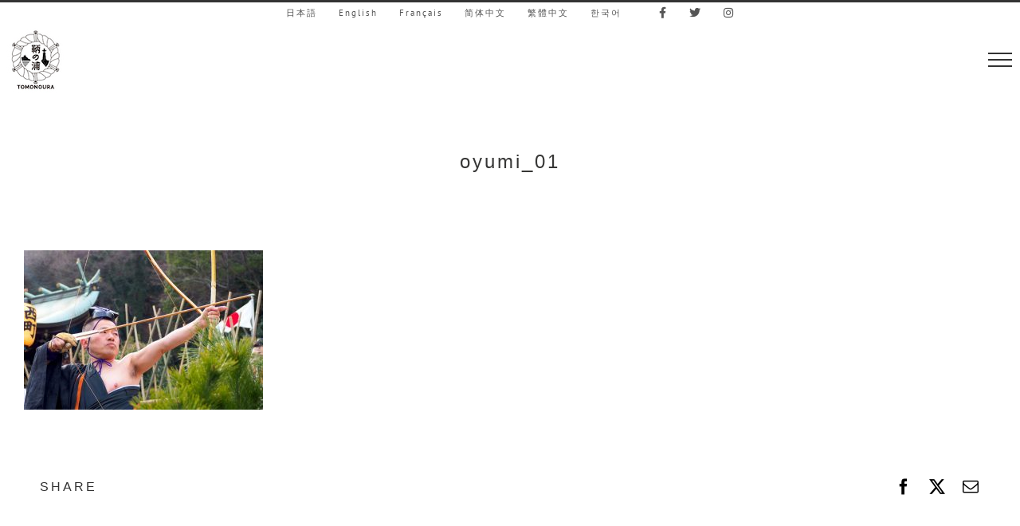

--- FILE ---
content_type: text/html; charset=UTF-8
request_url: https://visittomonoura.com/oyumi_01/
body_size: 18734
content:
<!DOCTYPE html>
<html class="avada-html-layout-wide avada-html-header-position-top" dir="ltr" lang="ja" prefix="og: https://ogp.me/ns#" prefix="og: http://ogp.me/ns# fb: http://ogp.me/ns/fb#">
<head>
	<meta http-equiv="X-UA-Compatible" content="IE=edge" />
	<meta http-equiv="Content-Type" content="text/html; charset=utf-8"/>
	<meta name="viewport" content="width=device-width, initial-scale=1" />
	<title>oyumi_01 | VISIT鞆の浦</title>
<link rel="alternate" hreflang="ja" href="https://visittomonoura.com/oyumi_01/" />
<link rel="alternate" hreflang="en" href="https://visittomonoura.com/oyumi_01-2/?lang=en" />
<link rel="alternate" hreflang="fr" href="https://visittomonoura.com/oyumi_01-2/?lang=fr" />
<link rel="alternate" hreflang="zh-hans" href="https://visittomonoura.com/oyumi_01-3/?lang=zh-hans" />
<link rel="alternate" hreflang="zh-hant" href="https://visittomonoura.com/oyumi_01-3/?lang=zh-hant" />
<link rel="alternate" hreflang="ko" href="https://visittomonoura.com/oyumi_01-3/?lang=ko" />
<link rel="alternate" hreflang="x-default" href="https://visittomonoura.com/oyumi_01/" />

		<!-- All in One SEO 4.6.0 - aioseo.com -->
		<meta name="robots" content="max-image-preview:large" />
		<link rel="canonical" href="https://visittomonoura.com/oyumi_01/" />
		<meta name="generator" content="All in One SEO (AIOSEO) 4.6.0" />
		<meta property="og:locale" content="ja_JP" />
		<meta property="og:site_name" content="VISIT鞆の浦" />
		<meta property="og:type" content="article" />
		<meta property="og:title" content="oyumi_01 | VISIT鞆の浦" />
		<meta property="og:url" content="https://visittomonoura.com/oyumi_01/" />
		<meta property="og:image" content="https://visittomonoura.com/wp-content/uploads/2020/01/7_iouji3.jpg" />
		<meta property="og:image:secure_url" content="https://visittomonoura.com/wp-content/uploads/2020/01/7_iouji3.jpg" />
		<meta property="og:image:width" content="1200" />
		<meta property="og:image:height" content="800" />
		<meta property="article:published_time" content="2021-02-17T04:18:48+00:00" />
		<meta property="article:modified_time" content="2021-02-17T04:18:48+00:00" />
		<meta name="twitter:card" content="summary" />
		<meta name="twitter:title" content="oyumi_01 | VISIT鞆の浦" />
		<meta name="twitter:image" content="https://visittomonoura.com/wp-content/uploads/2020/01/7_iouji3.jpg" />
		<meta name="google" content="nositelinkssearchbox" />
		<script type="application/ld+json" class="aioseo-schema">
			{"@context":"https:\/\/schema.org","@graph":[{"@type":"BreadcrumbList","@id":"https:\/\/visittomonoura.com\/oyumi_01\/#breadcrumblist","itemListElement":[{"@type":"ListItem","@id":"https:\/\/visittomonoura.com\/#listItem","position":1,"name":"\u5bb6","item":"https:\/\/visittomonoura.com\/","nextItem":"https:\/\/visittomonoura.com\/oyumi_01\/#listItem"},{"@type":"ListItem","@id":"https:\/\/visittomonoura.com\/oyumi_01\/#listItem","position":2,"name":"oyumi_01","previousItem":"https:\/\/visittomonoura.com\/#listItem"}]},{"@type":"ItemPage","@id":"https:\/\/visittomonoura.com\/oyumi_01\/#itempage","url":"https:\/\/visittomonoura.com\/oyumi_01\/","name":"oyumi_01 | VISIT\u9786\u306e\u6d66","inLanguage":"ja","isPartOf":{"@id":"https:\/\/visittomonoura.com\/#website"},"breadcrumb":{"@id":"https:\/\/visittomonoura.com\/oyumi_01\/#breadcrumblist"},"author":{"@id":"https:\/\/visittomonoura.com\/author\/a-tsukamoto\/#author"},"creator":{"@id":"https:\/\/visittomonoura.com\/author\/a-tsukamoto\/#author"},"datePublished":"2021-02-17T13:18:48+09:00","dateModified":"2021-02-17T13:18:48+09:00"},{"@type":"Organization","@id":"https:\/\/visittomonoura.com\/#organization","name":"VISIT\u9786\u306e\u6d66","url":"https:\/\/visittomonoura.com\/"},{"@type":"Person","@id":"https:\/\/visittomonoura.com\/author\/a-tsukamoto\/#author","url":"https:\/\/visittomonoura.com\/author\/a-tsukamoto\/","name":"VISIT\u9786\u306e\u6d66"},{"@type":"WebSite","@id":"https:\/\/visittomonoura.com\/#website","url":"https:\/\/visittomonoura.com\/","name":"VISIT\u9786\u306e\u6d66","inLanguage":"ja","publisher":{"@id":"https:\/\/visittomonoura.com\/#organization"}}]}
		</script>
		<!-- All in One SEO -->

<link rel='dns-prefetch' href='//www.googletagmanager.com' />
<link rel='dns-prefetch' href='//stats.wp.com' />
<link rel='dns-prefetch' href='//use.fontawesome.com' />
<link rel='dns-prefetch' href='//c0.wp.com' />
<link rel="alternate" type="application/rss+xml" title="VISIT鞆の浦 &raquo; フィード" href="https://visittomonoura.com/feed/" />
<link rel="alternate" type="application/rss+xml" title="VISIT鞆の浦 &raquo; コメントフィード" href="https://visittomonoura.com/comments/feed/" />
		
		
		
								
		<meta property="og:locale" content="ja_JP"/>
		<meta property="og:type" content="article"/>
		<meta property="og:site_name" content="VISIT鞆の浦"/>
		<meta property="og:title" content="oyumi_01 | VISIT鞆の浦"/>
				<meta property="og:url" content="https://visittomonoura.com/oyumi_01/"/>
																				<meta property="og:image" content="https://visittomonoura.com/wp-content/uploads/2020/01/visittomonoura-logo.jpg"/>
		<meta property="og:image:width" content="180"/>
		<meta property="og:image:height" content="164"/>
		<meta property="og:image:type" content="image/jpeg"/>
				<script type="text/javascript">
/* <![CDATA[ */
window._wpemojiSettings = {"baseUrl":"https:\/\/s.w.org\/images\/core\/emoji\/15.0.3\/72x72\/","ext":".png","svgUrl":"https:\/\/s.w.org\/images\/core\/emoji\/15.0.3\/svg\/","svgExt":".svg","source":{"concatemoji":"https:\/\/visittomonoura.com\/wp-includes\/js\/wp-emoji-release.min.js?ver=c9dfd8e27da572a3ba1eab37fbd91ae2"}};
/*! This file is auto-generated */
!function(i,n){var o,s,e;function c(e){try{var t={supportTests:e,timestamp:(new Date).valueOf()};sessionStorage.setItem(o,JSON.stringify(t))}catch(e){}}function p(e,t,n){e.clearRect(0,0,e.canvas.width,e.canvas.height),e.fillText(t,0,0);var t=new Uint32Array(e.getImageData(0,0,e.canvas.width,e.canvas.height).data),r=(e.clearRect(0,0,e.canvas.width,e.canvas.height),e.fillText(n,0,0),new Uint32Array(e.getImageData(0,0,e.canvas.width,e.canvas.height).data));return t.every(function(e,t){return e===r[t]})}function u(e,t,n){switch(t){case"flag":return n(e,"\ud83c\udff3\ufe0f\u200d\u26a7\ufe0f","\ud83c\udff3\ufe0f\u200b\u26a7\ufe0f")?!1:!n(e,"\ud83c\uddfa\ud83c\uddf3","\ud83c\uddfa\u200b\ud83c\uddf3")&&!n(e,"\ud83c\udff4\udb40\udc67\udb40\udc62\udb40\udc65\udb40\udc6e\udb40\udc67\udb40\udc7f","\ud83c\udff4\u200b\udb40\udc67\u200b\udb40\udc62\u200b\udb40\udc65\u200b\udb40\udc6e\u200b\udb40\udc67\u200b\udb40\udc7f");case"emoji":return!n(e,"\ud83d\udc26\u200d\u2b1b","\ud83d\udc26\u200b\u2b1b")}return!1}function f(e,t,n){var r="undefined"!=typeof WorkerGlobalScope&&self instanceof WorkerGlobalScope?new OffscreenCanvas(300,150):i.createElement("canvas"),a=r.getContext("2d",{willReadFrequently:!0}),o=(a.textBaseline="top",a.font="600 32px Arial",{});return e.forEach(function(e){o[e]=t(a,e,n)}),o}function t(e){var t=i.createElement("script");t.src=e,t.defer=!0,i.head.appendChild(t)}"undefined"!=typeof Promise&&(o="wpEmojiSettingsSupports",s=["flag","emoji"],n.supports={everything:!0,everythingExceptFlag:!0},e=new Promise(function(e){i.addEventListener("DOMContentLoaded",e,{once:!0})}),new Promise(function(t){var n=function(){try{var e=JSON.parse(sessionStorage.getItem(o));if("object"==typeof e&&"number"==typeof e.timestamp&&(new Date).valueOf()<e.timestamp+604800&&"object"==typeof e.supportTests)return e.supportTests}catch(e){}return null}();if(!n){if("undefined"!=typeof Worker&&"undefined"!=typeof OffscreenCanvas&&"undefined"!=typeof URL&&URL.createObjectURL&&"undefined"!=typeof Blob)try{var e="postMessage("+f.toString()+"("+[JSON.stringify(s),u.toString(),p.toString()].join(",")+"));",r=new Blob([e],{type:"text/javascript"}),a=new Worker(URL.createObjectURL(r),{name:"wpTestEmojiSupports"});return void(a.onmessage=function(e){c(n=e.data),a.terminate(),t(n)})}catch(e){}c(n=f(s,u,p))}t(n)}).then(function(e){for(var t in e)n.supports[t]=e[t],n.supports.everything=n.supports.everything&&n.supports[t],"flag"!==t&&(n.supports.everythingExceptFlag=n.supports.everythingExceptFlag&&n.supports[t]);n.supports.everythingExceptFlag=n.supports.everythingExceptFlag&&!n.supports.flag,n.DOMReady=!1,n.readyCallback=function(){n.DOMReady=!0}}).then(function(){return e}).then(function(){var e;n.supports.everything||(n.readyCallback(),(e=n.source||{}).concatemoji?t(e.concatemoji):e.wpemoji&&e.twemoji&&(t(e.twemoji),t(e.wpemoji)))}))}((window,document),window._wpemojiSettings);
/* ]]> */
</script>
<style id='wp-emoji-styles-inline-css' type='text/css'>

	img.wp-smiley, img.emoji {
		display: inline !important;
		border: none !important;
		box-shadow: none !important;
		height: 1em !important;
		width: 1em !important;
		margin: 0 0.07em !important;
		vertical-align: -0.1em !important;
		background: none !important;
		padding: 0 !important;
	}
</style>
<link rel='stylesheet' id='mediaelement-css' href='https://c0.wp.com/c/6.5.7/wp-includes/js/mediaelement/mediaelementplayer-legacy.min.css' type='text/css' media='all' />
<link rel='stylesheet' id='wp-mediaelement-css' href='https://c0.wp.com/c/6.5.7/wp-includes/js/mediaelement/wp-mediaelement.min.css' type='text/css' media='all' />
<style id='jetpack-sharing-buttons-style-inline-css' type='text/css'>
.jetpack-sharing-buttons__services-list{display:flex;flex-direction:row;flex-wrap:wrap;gap:0;list-style-type:none;margin:5px;padding:0}.jetpack-sharing-buttons__services-list.has-small-icon-size{font-size:12px}.jetpack-sharing-buttons__services-list.has-normal-icon-size{font-size:16px}.jetpack-sharing-buttons__services-list.has-large-icon-size{font-size:24px}.jetpack-sharing-buttons__services-list.has-huge-icon-size{font-size:36px}@media print{.jetpack-sharing-buttons__services-list{display:none!important}}.editor-styles-wrapper .wp-block-jetpack-sharing-buttons{gap:0;padding-inline-start:0}ul.jetpack-sharing-buttons__services-list.has-background{padding:1.25em 2.375em}
</style>
<link rel='stylesheet' id='wpml-blocks-css' href='https://visittomonoura.com/wp-content/plugins/sitepress-multilingual-cms/dist/css/blocks/styles.css?ver=4.6.3' type='text/css' media='all' />
<link rel='stylesheet' id='essential-grid-plugin-settings-css' href='https://visittomonoura.com/wp-content/plugins/essential-grid/public/assets/css/settings.css?ver=3.0.9' type='text/css' media='all' />
<link rel='stylesheet' id='tp-fontello-css' href='https://visittomonoura.com/wp-content/plugins/essential-grid/public/assets/font/fontello/css/fontello.css?ver=3.0.9' type='text/css' media='all' />
<link rel='stylesheet' id='wpml-legacy-horizontal-list-0-css' href='//visittomonoura.com/wp-content/plugins/sitepress-multilingual-cms/templates/language-switchers/legacy-list-horizontal/style.min.css?ver=1' type='text/css' media='all' />
<style id='wpml-legacy-horizontal-list-0-inline-css' type='text/css'>
.wpml-ls-statics-footer a {color:#444444;}.wpml-ls-statics-footer a:hover,.wpml-ls-statics-footer a:focus {color:#000000;}.wpml-ls-statics-footer .wpml-ls-current-language>a {color:#444444;}.wpml-ls-statics-footer .wpml-ls-current-language:hover>a, .wpml-ls-statics-footer .wpml-ls-current-language>a:focus {color:#000000;}
</style>
<link rel='stylesheet' id='wpml-menu-item-0-css' href='//visittomonoura.com/wp-content/plugins/sitepress-multilingual-cms/templates/language-switchers/menu-item/style.min.css?ver=1' type='text/css' media='all' />
<link rel='stylesheet' id='recent-posts-widget-with-thumbnails-public-style-css' href='https://visittomonoura.com/wp-content/plugins/recent-posts-widget-with-thumbnails/public.css?ver=7.1.1' type='text/css' media='all' />
<link rel='stylesheet' id='tablepress-default-css' href='https://visittomonoura.com/wp-content/plugins/tablepress/css/build/default.css?ver=2.3' type='text/css' media='all' />
<link rel='stylesheet' id='font-awesome-official-css' href='https://use.fontawesome.com/releases/v6.4.0/css/all.css' type='text/css' media='all' integrity="sha384-iw3OoTErCYJJB9mCa8LNS2hbsQ7M3C0EpIsO/H5+EGAkPGc6rk+V8i04oW/K5xq0" crossorigin="anonymous" />
<link rel='stylesheet' id='fusion-dynamic-css-css' href='https://visittomonoura.com/wp-content/uploads/fusion-styles/8d70b71dcf652d0640d887f98557f07d.min.css?ver=3.11.7' type='text/css' media='all' />
<link rel='stylesheet' id='font-awesome-official-v4shim-css' href='https://use.fontawesome.com/releases/v6.4.0/css/v4-shims.css' type='text/css' media='all' integrity="sha384-TjXU13dTMPo+5ZlOUI1IGXvpmajjoetPqbUJqTx+uZ1bGwylKHNEItuVe/mg/H6l" crossorigin="anonymous" />
<script type="text/javascript" src="https://c0.wp.com/c/6.5.7/wp-includes/js/jquery/jquery.min.js" id="jquery-core-js"></script>
<script type="text/javascript" src="https://c0.wp.com/c/6.5.7/wp-includes/js/jquery/jquery-migrate.min.js" id="jquery-migrate-js"></script>
<script type="text/javascript" src="//visittomonoura.com/wp-content/plugins/revslider/sr6/assets/js/rbtools.min.js?ver=6.7.1" async id="tp-tools-js"></script>
<script type="text/javascript" src="//visittomonoura.com/wp-content/plugins/revslider/sr6/assets/js/rs6.min.js?ver=6.7.1" async id="revmin-js"></script>

<!-- Site Kit によって追加された Google タグ（gtag.js）スニペット -->
<!-- Google アナリティクス スニペット (Site Kit が追加) -->
<script type="text/javascript" src="https://www.googletagmanager.com/gtag/js?id=GT-T56G3Q4" id="google_gtagjs-js" async></script>
<script type="text/javascript" id="google_gtagjs-js-after">
/* <![CDATA[ */
window.dataLayer = window.dataLayer || [];function gtag(){dataLayer.push(arguments);}
gtag("set","linker",{"domains":["visittomonoura.com"]});
gtag("js", new Date());
gtag("set", "developer_id.dZTNiMT", true);
gtag("config", "GT-T56G3Q4");
/* ]]> */
</script>
<link rel="https://api.w.org/" href="https://visittomonoura.com/wp-json/" /><link rel="alternate" type="application/json" href="https://visittomonoura.com/wp-json/wp/v2/media/6892" /><link rel="EditURI" type="application/rsd+xml" title="RSD" href="https://visittomonoura.com/xmlrpc.php?rsd" />
<link rel="alternate" type="application/json+oembed" href="https://visittomonoura.com/wp-json/oembed/1.0/embed?url=https%3A%2F%2Fvisittomonoura.com%2Foyumi_01%2F" />
<link rel="alternate" type="text/xml+oembed" href="https://visittomonoura.com/wp-json/oembed/1.0/embed?url=https%3A%2F%2Fvisittomonoura.com%2Foyumi_01%2F&#038;format=xml" />
<meta name="generator" content="WPML ver:4.6.3 stt:59,61,1,4,28,29;" />
<meta name="generator" content="Site Kit by Google 1.170.0" />	<style>img#wpstats{display:none}</style>
		<style type="text/css" id="css-fb-visibility">@media screen and (max-width: 640px){.fusion-no-small-visibility{display:none !important;}body .sm-text-align-center{text-align:center !important;}body .sm-text-align-left{text-align:left !important;}body .sm-text-align-right{text-align:right !important;}body .sm-flex-align-center{justify-content:center !important;}body .sm-flex-align-flex-start{justify-content:flex-start !important;}body .sm-flex-align-flex-end{justify-content:flex-end !important;}body .sm-mx-auto{margin-left:auto !important;margin-right:auto !important;}body .sm-ml-auto{margin-left:auto !important;}body .sm-mr-auto{margin-right:auto !important;}body .fusion-absolute-position-small{position:absolute;top:auto;width:100%;}.awb-sticky.awb-sticky-small{ position: sticky; top: var(--awb-sticky-offset,0); }}@media screen and (min-width: 641px) and (max-width: 1024px){.fusion-no-medium-visibility{display:none !important;}body .md-text-align-center{text-align:center !important;}body .md-text-align-left{text-align:left !important;}body .md-text-align-right{text-align:right !important;}body .md-flex-align-center{justify-content:center !important;}body .md-flex-align-flex-start{justify-content:flex-start !important;}body .md-flex-align-flex-end{justify-content:flex-end !important;}body .md-mx-auto{margin-left:auto !important;margin-right:auto !important;}body .md-ml-auto{margin-left:auto !important;}body .md-mr-auto{margin-right:auto !important;}body .fusion-absolute-position-medium{position:absolute;top:auto;width:100%;}.awb-sticky.awb-sticky-medium{ position: sticky; top: var(--awb-sticky-offset,0); }}@media screen and (min-width: 1025px){.fusion-no-large-visibility{display:none !important;}body .lg-text-align-center{text-align:center !important;}body .lg-text-align-left{text-align:left !important;}body .lg-text-align-right{text-align:right !important;}body .lg-flex-align-center{justify-content:center !important;}body .lg-flex-align-flex-start{justify-content:flex-start !important;}body .lg-flex-align-flex-end{justify-content:flex-end !important;}body .lg-mx-auto{margin-left:auto !important;margin-right:auto !important;}body .lg-ml-auto{margin-left:auto !important;}body .lg-mr-auto{margin-right:auto !important;}body .fusion-absolute-position-large{position:absolute;top:auto;width:100%;}.awb-sticky.awb-sticky-large{ position: sticky; top: var(--awb-sticky-offset,0); }}</style><meta name="generator" content="Powered by Slider Revolution 6.7.1 - responsive, Mobile-Friendly Slider Plugin for WordPress with comfortable drag and drop interface." />
<link rel="icon" href="https://visittomonoura.com/wp-content/uploads/2020/01/cropped-visittomonoura-favicon-32x32.png" sizes="32x32" />
<link rel="icon" href="https://visittomonoura.com/wp-content/uploads/2020/01/cropped-visittomonoura-favicon-192x192.png" sizes="192x192" />
<link rel="apple-touch-icon" href="https://visittomonoura.com/wp-content/uploads/2020/01/cropped-visittomonoura-favicon-180x180.png" />
<meta name="msapplication-TileImage" content="https://visittomonoura.com/wp-content/uploads/2020/01/cropped-visittomonoura-favicon-270x270.png" />
<script>function setREVStartSize(e){
			//window.requestAnimationFrame(function() {
				window.RSIW = window.RSIW===undefined ? window.innerWidth : window.RSIW;
				window.RSIH = window.RSIH===undefined ? window.innerHeight : window.RSIH;
				try {
					var pw = document.getElementById(e.c).parentNode.offsetWidth,
						newh;
					pw = pw===0 || isNaN(pw) || (e.l=="fullwidth" || e.layout=="fullwidth") ? window.RSIW : pw;
					e.tabw = e.tabw===undefined ? 0 : parseInt(e.tabw);
					e.thumbw = e.thumbw===undefined ? 0 : parseInt(e.thumbw);
					e.tabh = e.tabh===undefined ? 0 : parseInt(e.tabh);
					e.thumbh = e.thumbh===undefined ? 0 : parseInt(e.thumbh);
					e.tabhide = e.tabhide===undefined ? 0 : parseInt(e.tabhide);
					e.thumbhide = e.thumbhide===undefined ? 0 : parseInt(e.thumbhide);
					e.mh = e.mh===undefined || e.mh=="" || e.mh==="auto" ? 0 : parseInt(e.mh,0);
					if(e.layout==="fullscreen" || e.l==="fullscreen")
						newh = Math.max(e.mh,window.RSIH);
					else{
						e.gw = Array.isArray(e.gw) ? e.gw : [e.gw];
						for (var i in e.rl) if (e.gw[i]===undefined || e.gw[i]===0) e.gw[i] = e.gw[i-1];
						e.gh = e.el===undefined || e.el==="" || (Array.isArray(e.el) && e.el.length==0)? e.gh : e.el;
						e.gh = Array.isArray(e.gh) ? e.gh : [e.gh];
						for (var i in e.rl) if (e.gh[i]===undefined || e.gh[i]===0) e.gh[i] = e.gh[i-1];
											
						var nl = new Array(e.rl.length),
							ix = 0,
							sl;
						e.tabw = e.tabhide>=pw ? 0 : e.tabw;
						e.thumbw = e.thumbhide>=pw ? 0 : e.thumbw;
						e.tabh = e.tabhide>=pw ? 0 : e.tabh;
						e.thumbh = e.thumbhide>=pw ? 0 : e.thumbh;
						for (var i in e.rl) nl[i] = e.rl[i]<window.RSIW ? 0 : e.rl[i];
						sl = nl[0];
						for (var i in nl) if (sl>nl[i] && nl[i]>0) { sl = nl[i]; ix=i;}
						var m = pw>(e.gw[ix]+e.tabw+e.thumbw) ? 1 : (pw-(e.tabw+e.thumbw)) / (e.gw[ix]);
						newh =  (e.gh[ix] * m) + (e.tabh + e.thumbh);
					}
					var el = document.getElementById(e.c);
					if (el!==null && el) el.style.height = newh+"px";
					el = document.getElementById(e.c+"_wrapper");
					if (el!==null && el) {
						el.style.height = newh+"px";
						el.style.display = "block";
					}
				} catch(e){
					console.log("Failure at Presize of Slider:" + e)
				}
			//});
		  };</script>
		<style type="text/css" id="wp-custom-css">
			/*ーーーーーーーーーー*/
/*　　全体　　*/

.fusion-header{
	padding:0px;
}

.fusion-header{
	background-color:rgba(0,0,0,0) !important;
}

.fusion-is-sticky .fusion-header .fusion-row{
	background-color:#fff;
}

.fusion-main-menu{
	padding-right:60px;
}
.tomo-h2 .namisen{
background:url(/wp-content/uploads/2020/01/yuttari-namisen_03.png) bottom repeat-x !important; 
  background-size: 64px !important;
	padding:15px;
}

.font-size-m{
	font-size:14px;
	line-height:1.7em;
}


.under-line{
	text-decoration: underline;
}

.tomo-btn{
	padding-left:8% !important;
	padding-right:8% !important;
	letter-spacing:4px !important;
}

#text{
display:none !important;
}

/*メガメニュー*/

.tomo-mega-item:hover{
	opacity:0.8;
}

/*スティッキーヘッダー*/

.fusion-sticky-menu{
	margin-top:15px
}

.fusion-flyout-menu-icons{
	padding-right:10px;
}

a{
	word-break: break-all;
}

/*FLYOUT*/


.fusion-mobile-nav-holder{
	margin-top:40px !important;
}

.fusion-flyout-menu-active .fusion-toggle-icon-line{
	background-color:#fff !important;
}

.fusion-flyout-menu a{
	color:#fff !important;
}

.fusion-flyout-menu .fusion-mobile-nav-item{
	padding-bottom:15px !important;
}

.fly-top a{
	padding:40px !important;
		background:url(/wp-content/uploads/2020/01/visittomonoura-flyout-logo-1.png) !important;
	background-repeat: no-repeat !important;
	background-size: 100% auto !important;
}

.fusion-flyout-menu .fly-spot{
	float:left !important;
	width:33% !important;

	padding:50px 0px !important;
	background:url(/wp-content/uploads/2020/01/spot.jpg);
	background-repeat: no-repeat;
	background-size: 100% auto;
}

.fusion-flyout-menu .fly-exp{
	float:left !important;
	width:34% !important;
	padding:50px 0px !important;
	background:url(/wp-content/uploads/2020/01/experience.jpg);
	background-repeat: no-repeat;
	background-size: 100% auto;
}
.fusion-flyout-menu .fly-cor{
	float:right !important;
	width:33% !important;

	padding:50px 0px !important;
	background:url(/wp-content/uploads/2020/01/modelitinerary.jpg);
	background-repeat: no-repeat;
	background-size: 100% auto;
}

.fusion-flyout-menu .fly-spot a{
	background-color:#fff;
	color:#000 !important;
	font-size:10px !important;
}
.fusion-flyout-menu .fly-exp a{
	background-color:#fff;
	color:#000 !important;
	font-size:10px !important;
}
.fusion-flyout-menu .fly-cor a{
	background-color:#fff;
	color:#000 !important;
	font-size:10px !important;
}

.fly-tw, .fly-in {
	width:33% !important;
}

.fly-fb a, 
.fly-tw a,
.fly-in a{
	padding-top:0px !important;
	padding-bottom:20px !important;
	}

.fusion-flyout-menu .fly-fb{
	position:relative;
	top:20px;
	padding:10px 0px;
	height:30px;
}

.fusion-flyout-menu .fly-tw{
	position:relative;
	top:-10px;
	padding:10px 0px;
	height:30px;
}

.fusion-flyout-menu .fly-in{
	position:relative;
	top:-40px;
	right:-70%;
	padding:10px 0px;
	height:30px;
}

/*tategaki*/
.tategaki{
	writing-mode: tb-rl;
　-moz-writing-mode: vertical-rl;
　-o-writing-mode: vertical-rl;
　-webkit-writing-mode: vertical-rl;
}


/*ーーーーーーーーーー*/
/*　　TOP　*/
/*ーーーーーーーーーー*/

.fusion-nav-prev{
	background-color:rgba(0,0,0,0) !important;
}
.fusion-nav-prev::before{
	font-size:54px !important;
	color:#fff !important;
	
}
.fusion-nav-next{
	background-color:rgba(0,0,0,0) !important;
}
.fusion-nav-next::before{
	font-size:54px !important;
	color:#fff !important;
}



/*ーーーーーーーーーー*/
/*　　TOPー投稿　*/
/*ーーーーーーーーーー*/

/*PICK UP！*/

.eg-youtubestream-element-37{
	border-bottom:1px solid #000 !important;
	padding-bottom:5px !important;
}

/*新しい記事*/

.top-city-news .fusion-date-and-formats{
	display:none;
}
.top-city-news .fusion-post-medium-alternate{
	margin-bottom:10px;
}
.top-city-news .fusion-flexslider{
	max-width:150px;
}

.entry-title a{
	color:#000 !important;	
}

.fusion-blog-shortcode a{
	color:#000;
}

.top-new-topics .fusion-date-and-formats{
	display:none;
}

.top-new-topics .entry-title{
	font-size:23px !important;
	letter-spacing:2px !important;
	padding-bottom:10px !important;;
}

.top-new-topics .fusion-post-content-container{
	font-size:14px;
}

.top-new-topics .fusion-meta-info{
	border:0px !important;
}

.top-new-topics .fusion-post-content{
	padding-left:30px;
}

.fusion-single-line-meta a{
	border-bottom:2px solid;
	padding:5px 2px;
}

/*ウィジェット記事取得*/

.rpwwt-widget img{
	max-height:100px;
	object-fit:cover;
}

/*新しい記事モバイル*/

.new-topics-mb a{
	color:#000 !important;
}

.new-topics-mb .rpwwt-post-categories{
	padding-top:10px;
	font-size:10px;
}



/*スポット・体験*/



.top-medium-blog .fusion-post-medium{
	margin-bottom:10px !important;
}

.top-medium-blog .fusion-post-slideshow{
	width:200px !important;
}

.top-medium-blog .fusion-clearfix{
	clear:none !important;
}

.top-medium-blog .fusion-meta-info{
	margin:0px;
	border:0px;
	position:relative;
	bottom:25px;
	left:230px;
}

.top-lage-blog .fusion-post-content-wrapper{
	padding:20px 0px !important;
}

/*周遊ルート*/

.top-taiken-grid img{
	min-height:300px;
	max-height:300px;
	object-fit:cover !important;
}



/*まちのお知らせ*/

.category-news .post-slideshow{
	display:none;
}


/*ーーーーーーーーーー*/
/*　　ABOUT */

.about-top .namisen{
	padding:25px;
}

.about-top{
	font-size:18px;
	line-height:2.3em;
}

.story-bk{
	background-color:rgba(255,255,255,0.8);
	padding:5px 15px 0px 15px;
	display:inline-block;
}

.modal-header{
	display:none;
}

/*ーーーーーーーーーー*/
/*　　投稿ページ　*/
/*ーーーーーーーーーー*/


.fusion-page-title-wrapper{
	display:none !important;
}

.single-post .entry-title{
	clear:left !important;
	}

.single-post .entry-title::after{
	content : url(https://visittomonoura.com/wp-content/uploads/2020/01/namisen-w.jpg) ;
  background:url(/wp-content/uploads/2020/01/yuttari-namisen_03.png) bottom repeat-x !important; 
  background-size: 64px !important;
	padding:0px;
	display:block;
	margin:0px 20%;
}

.fusion-post-title{
	letter-spacing:3px !important;
	font-size:24px !important;
	line-height:2.2em !important;
	text-align:center;
	margin-bottom:7% !important;
}

.single-post #main h2{
	font-size:26px !important;
}

.single-post hr{
	margin:13%;
}

.single-post .post-content img{
	margin:40px auto;
}


/*page-story*/


.page-story h2{
	font-size:26px !important;
}
.page-story hr{
	margin:13%;
}
.page-story img{
	margin:40px auto;
}



/*SHARE*/

.fusion-social-networks-wrapper{
	text-align:center;
}

.fusion-sharing-box h4{
	text-align:center;
	display:block !important;
}

.fusion-social-networks{
	display:block !important;
}


/*関連記事*/
.fusion-related-posts-title-link{
	color:#000;
}
.related-posts .fusion-title{
	display:none !important;
}
/*ページ送り*/

.pagination{
	display:block !important;
	text-align:center !important;
}

.pagination-next{
	position:relative;
	top:-5px;
}


/*ーーーーーーーーーー
 * 店舗情報*/


.i-shop::before{
	display:block;
	padding-right:20px;
}

.shop-info-acf table{
	margin:20px auto !important;
	width:80%;
}
.shop-info-acf tr{
	border-bottom:1px solid #666;
}

.shop-info-acf th{
	text-align:left;
	padding:20px;
}

.shop-info-acf td{
	padding-left:5%;
	padding:20px;
	word-break: break-all;
}

.shop-comment-acf{
	background-color:#f2f2f2;
	margin-top:10%;
	padding:35px;
}

.i-sho-comment{
	font-weight:800;
	display:block;
}

/*ーーーーーーーーーー
 * ページたべるとまるかう*/


.esg-filterbutton{
	border-top:0px !important;
	border-bottom:1px solid #000 !important;
	border-left:0px !important;
	border-right:0px !important;
	border-radius:0px !important;
	margin-left:10px;
}

.esg-filter-wrapper .selected{
	box-shadow:0px 0px 0px #fff !important;
}


/*構成文化財*/

.bunka-mp3::before{
	text-align:center !important;
	display:block;
	font-size:14px;
	background-color:#f2f2f2;
	padding:10px;
}
.bunka-mp3{
	padding:20px 0px;
}
.bunka-mp3::before{
	content:" - 音声ガイド - ";
}
.bunka-mp3:lang(en)::before{
	content:" - Play audio - ";
}
.bunka-mp3:lang(fr)::before{
	content:" - Lire l'audio - ";
}



/*ーーーーーーーーーー
 * フッター*/

.fusion-footer-widget-area{
	width:88%;
	margin: 0px auto;
	border-top:1px solid #000 !important;
	border-bottom:1px solid !important;
	padding:50px 0px !important;
}

.fusion-footer-widget-area .fusion-row{
	padding:0px !important;
}

.fcp-link-menu{
	text-align:right !important;
}


/*ーーーーーーーーーーーーーーーーーー
 * 　レスポンシブ
 * ーーーーーーーーーーーーーーーーー*/


@media screen and (min-width: 1200px) {
	
/*メニュー*/

.tomo-l-menu a{
	font-size:14px !important;
	letter-spacing:0px !important;
}

.tomo-menu-eat{
	margin-right:-5px !important;
}
.tomo-menu-stay{
	margin-left:-5px !important;
	margin-right:25px !important;
}

.tomo-menu-fb{
		margin-left:20px
	}
.tomo-menu-sns{
		font-size:14px;
}	


	
/*BODY*/	
	
.single-post #main{
	margin-left:20%;
	margin-right:20%;
}
	.page-story{
		margin-left:20%;
		margin-right:20%;
	}	
	
	.avada_portfolio-template-default #main{
	margin-left:15%;
	margin-right:15%;		
	}

/*投稿 中サイズ*/
	.top-new-topics .fusion-post-content-container{
		width:90% !important;
		float:left;
}
	.top-new-topics .fusion-meta-info{
		width:8%;
		position:relative;
		top:60px !important;
		display:block;
	}
	.top-new-topics .fusion-read-more::after{
		font-size:30px !important;
		font-weight:200 !important;
	}
}

@media screen and (max-width: 1200px) {
	.top-new-topics .fusion-meta-info{
	display:none;
}
}


@media screen and (max-width: 1000px) {
.fusion-secondary-header{
	display:none;
}
	
		
.wpml-ls-statics-footer{
	position:fixed;
	top:20px;
	right:20%;
	z-index:20000 !important;
}	
.wpml-ls-statics-footer a{
	font-size:12px;	
	color:rgba(40,40,52,0.95) !important;
}	
}

@media screen and (max-width: 788px) {
.top-new-topics .fusion-post-content-container{
	display:none;		
	}

/*pick up ess*/
	a.eg-youtubestream-element-0{
		font-size:16px !important;
		line-height:1.2em !important;
	}	
	a.eg-youtubestream-element-0:hover{
		font-size:16px !important;
		line-height:1.2em !important;
	}

	
/*TOP まちのおしらせ*/
.top-news-blog .fusion-post-medium{
		margin-bottom:0px !important;
	}
.top-news-blog .fusion-meta-info{
		position:static;
		padding-top:20px;
}
	
}


@media screen and (max-width: 500px) {
	#main{
		padding:20px !important;
	}
.rpwwt-widget img{
	max-width:100px !important;
}
	
.rpwwt-widget .rpwwt-post-title{
		font-size:12px;
		line-height:1em !important;
		letter-spacing:0px;
}	
	
	.tomo-h2 h2{
		font-size:18px !important;
		letter-spacing:2px !important;
	}
	
	.tomo-h2 h2{
		margin-bottom:40px !important;
	}
	
/*店舗テーブル*/
	.shop-info-acf table{
		margin:20px 0px !important;
		width:100%;
	}
	.shop-info-acf th{
		padding:0px;
		font-size:14px;
	}
	.shop-info-acf td{
		padding-right:0px;
		font-size:14px;
	}
	
	/*ポストタイトル*/	
.post	.fusion-post-title{
		text-align:left;
	font-size:16px !important;
	font-weight:800 !important;
	letter-spacing:2px !important;
	}
}

/*メガメニュー*/


.tomo-mega-item:hover{
	opacity:0.8;
}
.fusion-megamenu-title{
	padding:0px !important;
	text-align:center;
}

#menu-item-361,#menu-item-362,#menu-item-363,#menu-item-3922,#menu-item-3923,#menu-item-3924,#menu-item-3940,#menu-item-3941,#menu-item-3942{
	padding:0px;
}

.menu-item-361 a, .menu-item-362 a, 
.menu-item-363 a, .menu-item-3922 a, .menu-item-3923 a, .menu-item-3924 a, .menu-item-3940 a, .menu-item-3941 a, .menu-item-3942 a {
	background-size:cover;
	padding:170px 0px !important;
		position:relative !important;
	z-index:1;
}

.menu-item-361 a, .menu-item-3922 a, .menu-item-3940 a{
	background-image:url(/wp-content/uploads/2020/01/spot-1.jpg) !important;
}
.menu-item-362 a, .menu-item-3923 a, .menu-item-3941 a{
	background-image:url(/wp-content/uploads/2019/12/P1271186.jpg) !important;
}
.menu-item-363 a, .menu-item-3924 a, .menu-item-3942 a{
	background-image:url(/wp-content/uploads/2019/12/tomo-shima.jpg) !important;
}

.menu-item-361 a::after,.menu-item-362 a::after,.menu-item-363 a::after{
	content:"　";
	text-align:center !important;
	background-color:#fff;
	position: absolute;
	top:160px;
	left:28%;
	z-index:-1;
	padding:10px 20%;
}

.menu-item-3922 a::after, 
.menu-item-3923 a::after,
.menu-item-3924 a::after,
.menu-item-3940 a::after,
.menu-item-3941 a::after,
.menu-item-3942 a::after{
	content:"　";
	text-align:center !important;
	background-color:#fff;
	position: absolute;
	top:160px;
	left:5%;
	z-index:-1;
	padding:10px 43%;
}


#mobile-menu-item-3953{
	height:40px;
		margin-top:150px;
}

.fusion-flyout-mobile-menu{
	width:100% !important;
}


/*ーーーーーーーーーーーーー
 * TOMOTERASU*
ーーーーーーーーーーーーーー*/

.komoji{
	font-size:12px;
}

/*TOP*/

.modal-lg{
	padding:0px !important;
}

.tomoterasu-tp .column-1{
	width:120px;
}

/*FOOTER*/
.page-id-7540 .fusion-footer-widget-area{
	display:none;
}


/*ーーーーーーーーーーーーーー
 * QR  */

html {scroll-behavior: smooth;}
.single-qr-item main{
	max-width:800px;
	margin:0px auto;
}

.qr-sp{
	scroll-margin-top: 100px;
	margin: 10% 0px 3% 0px !important;
	border-top:1px solid #eee;
	padding-top:5%;
}
.qr-top-lg{
	margin:10px auto;
}






























		</style>
				<script type="text/javascript">
			var doc = document.documentElement;
			doc.setAttribute( 'data-useragent', navigator.userAgent );
		</script>
		
	</head>

<body data-rsssl=1 class="attachment attachment-template-default single single-attachment postid-6892 attachmentid-6892 attachment-jpeg fusion-image-hovers fusion-pagination-sizing fusion-button_type-flat fusion-button_span-no fusion-button_gradient-linear avada-image-rollover-circle-yes avada-image-rollover-no fusion-body ltr fusion-sticky-header no-mobile-slidingbar no-mobile-totop fusion-disable-outline fusion-sub-menu-fade mobile-logo-pos-left layout-wide-mode avada-has-boxed-modal-shadow-none layout-scroll-offset-full avada-has-zero-margin-offset-top fusion-top-header menu-text-align-center mobile-menu-design-flyout fusion-hide-pagination-text fusion-header-layout-v2 avada-responsive avada-footer-fx-none avada-menu-highlight-style-bottombar fusion-search-form-clean fusion-main-menu-search-dropdown fusion-avatar-square avada-dropdown-styles avada-blog-layout-medium avada-blog-archive-layout-medium avada-header-shadow-no avada-menu-icon-position-left avada-has-megamenu-shadow avada-has-mainmenu-dropdown-divider avada-has-header-100-width avada-has-megamenu-item-divider avada-has-100-footer avada-has-breadcrumb-mobile-hidden avada-has-titlebar-hide avada-header-border-color-full-transparent avada-has-pagination-width_height avada-flyout-menu-direction-fade avada-ec-views-v1" data-awb-post-id="6892">
		<a class="skip-link screen-reader-text" href="#content">Skip to content</a>

	<div id="boxed-wrapper">
		
		<div id="wrapper" class="fusion-wrapper">
			<div id="home" style="position:relative;top:-1px;"></div>
							
					
			<header class="fusion-header-wrapper">
				<div class="fusion-header-v2 fusion-logo-alignment fusion-logo-left fusion-sticky-menu-1 fusion-sticky-logo-1 fusion-mobile-logo-1  fusion-mobile-menu-design-flyout fusion-header-has-flyout-menu">
					
<div class="fusion-secondary-header">
	<div class="fusion-row">
							<div class="fusion-alignright">
				<nav class="fusion-secondary-menu" role="navigation" aria-label="Secondary Menu"><ul id="menu-sec" class="menu"><li  id="menu-item-wpml-ls-17-ja"  class="menu-item wpml-ls-slot-17 wpml-ls-item wpml-ls-item-ja wpml-ls-current-language wpml-ls-menu-item wpml-ls-first-item menu-item-type-wpml_ls_menu_item menu-item-object-wpml_ls_menu_item menu-item-wpml-ls-17-ja"  data-classes="menu-item" data-item-id="wpml-ls-17-ja"><a  title="日本語" href="https://visittomonoura.com/oyumi_01/" class="fusion-bottombar-highlight wpml-ls-link"><span class="menu-text"><span class="wpml-ls-native" lang="ja">日本語</span></span></a></li><li  id="menu-item-wpml-ls-17-en"  class="menu-item wpml-ls-slot-17 wpml-ls-item wpml-ls-item-en wpml-ls-menu-item menu-item-type-wpml_ls_menu_item menu-item-object-wpml_ls_menu_item menu-item-wpml-ls-17-en"  data-classes="menu-item" data-item-id="wpml-ls-17-en"><a  title="English" href="https://visittomonoura.com/oyumi_01-2/?lang=en" class="fusion-bottombar-highlight wpml-ls-link"><span class="menu-text"><span class="wpml-ls-native" lang="en">English</span></span></a></li><li  id="menu-item-wpml-ls-17-fr"  class="menu-item wpml-ls-slot-17 wpml-ls-item wpml-ls-item-fr wpml-ls-menu-item menu-item-type-wpml_ls_menu_item menu-item-object-wpml_ls_menu_item menu-item-wpml-ls-17-fr"  data-classes="menu-item" data-item-id="wpml-ls-17-fr"><a  title="Français" href="https://visittomonoura.com/oyumi_01-2/?lang=fr" class="fusion-bottombar-highlight wpml-ls-link"><span class="menu-text"><span class="wpml-ls-native" lang="fr">Français</span></span></a></li><li  id="menu-item-wpml-ls-17-zh-hans"  class="menu-item wpml-ls-slot-17 wpml-ls-item wpml-ls-item-zh-hans wpml-ls-menu-item menu-item-type-wpml_ls_menu_item menu-item-object-wpml_ls_menu_item menu-item-wpml-ls-17-zh-hans"  data-classes="menu-item" data-item-id="wpml-ls-17-zh-hans"><a  title="简体中文" href="https://visittomonoura.com/oyumi_01-3/?lang=zh-hans" class="fusion-bottombar-highlight wpml-ls-link"><span class="menu-text"><span class="wpml-ls-native" lang="zh-hans">简体中文</span></span></a></li><li  id="menu-item-wpml-ls-17-zh-hant"  class="menu-item wpml-ls-slot-17 wpml-ls-item wpml-ls-item-zh-hant wpml-ls-menu-item menu-item-type-wpml_ls_menu_item menu-item-object-wpml_ls_menu_item menu-item-wpml-ls-17-zh-hant"  data-classes="menu-item" data-item-id="wpml-ls-17-zh-hant"><a  title="繁體中文" href="https://visittomonoura.com/oyumi_01-3/?lang=zh-hant" class="fusion-bottombar-highlight wpml-ls-link"><span class="menu-text"><span class="wpml-ls-native" lang="zh-hant">繁體中文</span></span></a></li><li  id="menu-item-wpml-ls-17-ko"  class="menu-item wpml-ls-slot-17 wpml-ls-item wpml-ls-item-ko wpml-ls-menu-item wpml-ls-last-item menu-item-type-wpml_ls_menu_item menu-item-object-wpml_ls_menu_item menu-item-wpml-ls-17-ko"  data-classes="menu-item" data-item-id="wpml-ls-17-ko"><a  title="한국어" href="https://visittomonoura.com/oyumi_01-3/?lang=ko" class="fusion-bottombar-highlight wpml-ls-link"><span class="menu-text"><span class="wpml-ls-native" lang="ko">한국어</span></span></a></li><li  id="menu-item-6806"  class="tomo-menu-fb tomo-menu-sns menu-item menu-item-type-custom menu-item-object-custom menu-item-6806"  data-classes="tomo-menu-fb" data-item-id="6806"><a  target="_blank" rel="noopener noreferrer" href="https://www.facebook.com/visittomonoura" class="fusion-bottombar-highlight"><span class="menu-text"><i class="fa-brands fa-facebook-f"></i></span></a></li><li  id="menu-item-6807"  class="tomo-menu-tw tomo-menu-sns menu-item menu-item-type-custom menu-item-object-custom menu-item-6807"  data-classes="tomo-menu-tw" data-item-id="6807"><a  target="_blank" rel="noopener noreferrer" href="https://twitter.com/cityfukuyama" class="fusion-bottombar-highlight"><span class="menu-text"><i class="fab fa-twitter"></i></span></a></li><li  id="menu-item-6808"  class="tomo-menu-in tomo-menu-sns menu-item menu-item-type-custom menu-item-object-custom menu-item-6808"  data-classes="tomo-menu-in" data-item-id="6808"><a  target="_blank" rel="noopener noreferrer" href="https://www.instagram.com/visit_tomonoura/" class="fusion-bottombar-highlight"><span class="menu-text"><i class="fab fa-instagram"></i></span></a></li></ul></nav><nav class="fusion-mobile-nav-holder fusion-mobile-menu-text-align-left" aria-label="Secondary Mobile Menu"></nav>			</div>
			</div>
</div>
<div class="fusion-header-sticky-height"></div>
<div class="fusion-header">
	<div class="fusion-row">
					<div class="fusion-header-has-flyout-menu-content">
					<div class="fusion-logo" data-margin-top="0px" data-margin-bottom="0px" data-margin-left="0px" data-margin-right="0px">
			<a class="fusion-logo-link"  href="https://visittomonoura.com/" >

						<!-- standard logo -->
			<img src="https://visittomonoura.com/wp-content/uploads/2020/01/visittomonoura-logo.jpg" srcset="https://visittomonoura.com/wp-content/uploads/2020/01/visittomonoura-logo.jpg 1x, https://visittomonoura.com/wp-content/uploads/2020/01/visittomonoura-logo-x2.jpg 2x" width="180" height="164" style="max-height:164px;height:auto;" alt="VISIT鞆の浦 ロゴ" data-retina_logo_url="https://visittomonoura.com/wp-content/uploads/2020/01/visittomonoura-logo-x2.jpg" class="fusion-standard-logo" />

											<!-- mobile logo -->
				<img src="https://visittomonoura.com/wp-content/uploads/2019/12/tomonoura-logo-st.jpg" srcset="https://visittomonoura.com/wp-content/uploads/2019/12/tomonoura-logo-st.jpg 1x, https://visittomonoura.com/wp-content/uploads/2019/12/tomonoura-logo.jpg 2x" width="92" height="92" style="max-height:92px;height:auto;" alt="VISIT鞆の浦 ロゴ" data-retina_logo_url="https://visittomonoura.com/wp-content/uploads/2019/12/tomonoura-logo.jpg" class="fusion-mobile-logo" />
			
											<!-- sticky header logo -->
				<img src="https://visittomonoura.com/wp-content/uploads/2019/12/tomonoura-logo-st.jpg" srcset="https://visittomonoura.com/wp-content/uploads/2019/12/tomonoura-logo-st.jpg 1x, https://visittomonoura.com/wp-content/uploads/2019/12/tomonoura-logo.jpg 2x" width="92" height="92" style="max-height:92px;height:auto;" alt="VISIT鞆の浦 ロゴ" data-retina_logo_url="https://visittomonoura.com/wp-content/uploads/2019/12/tomonoura-logo.jpg" class="fusion-sticky-logo" />
					</a>
		</div>		<nav class="fusion-main-menu" aria-label="Main Menu"><ul id="menu-main" class="fusion-menu"><li  id="menu-item-209"  class="tomo-l-menu menu-item menu-item-type-post_type menu-item-object-page menu-item-has-children menu-item-209 fusion-dropdown-menu"  data-classes="tomo-l-menu" data-item-id="209"><a  href="https://visittomonoura.com/about-tomonoura/" class="fusion-bottombar-highlight"><span class="menu-text">ABOUT</span></a><ul class="sub-menu"><li  id="menu-item-1615"  class="menu-item menu-item-type-custom menu-item-object-custom menu-item-1615 fusion-dropdown-submenu" ><a  href="/about-tomonoura" class="fusion-bottombar-highlight"><span>鞆の浦とは</span></a></li><li  id="menu-item-1616"  class="menu-item menu-item-type-custom menu-item-object-custom menu-item-1616 fusion-dropdown-submenu" ><a  href="/about-tomonoura/#about-sp" class="fusion-bottombar-highlight"><span>鞆の浦の１１の物語</span></a></li><li  id="menu-item-1617"  class="menu-item menu-item-type-custom menu-item-object-custom menu-item-1617 fusion-dropdown-submenu" ><a  href="/about-tomonoura/#about-movie" class="fusion-bottombar-highlight"><span>MOVIE</span></a></li><li  id="menu-item-7110"  class="menu-item menu-item-type-custom menu-item-object-custom menu-item-7110 fusion-dropdown-submenu" ><a  href="/about-tomonoura/#about-interview" class="fusion-bottombar-highlight"><span>インタビュー</span></a></li><li  id="menu-item-1618"  class="menu-item menu-item-type-custom menu-item-object-custom menu-item-1618 fusion-dropdown-submenu" ><a  href="/about-tomonoura/#about-story" class="fusion-bottombar-highlight"><span>日本遺産鞆の浦</span></a></li><li  id="menu-item-1619"  class="menu-item menu-item-type-custom menu-item-object-custom menu-item-1619 fusion-dropdown-submenu" ><a  href="/about-tomonoura/#about-access" class="fusion-bottombar-highlight"><span>アクセス</span></a></li></ul></li><li  id="menu-item-1544"  class="sagasu-mega tomo-l-menu menu-item menu-item-type-custom menu-item-object-custom menu-item-has-children menu-item-1544 fusion-megamenu-menu "  data-classes="sagasu-mega" data-item-id="1544"><a  href="#" class="fusion-bottombar-highlight"><span class="menu-text">探す</span></a><div class="fusion-megamenu-wrapper fusion-columns-3 columns-per-row-3 columns-3 col-span-6"><div class="row"><div class="fusion-megamenu-holder" style="width:49.9998vw;" data-width="49.9998vw"><ul class="fusion-megamenu"><li  id="menu-item-361"  class="tomo-mega-item menu-item menu-item-type-custom menu-item-object-custom menu-item-361 fusion-megamenu-submenu menu-item-has-link fusion-megamenu-columns-3 col-lg-4 col-md-4 col-sm-4"  data-classes="tomo-mega-item" style="width:33.333333333333%;"><div class='fusion-megamenu-title'><a class="awb-justify-title" href="/spot">スポット</a></div></li><li  id="menu-item-362"  class="tomo-mega-item menu-item menu-item-type-custom menu-item-object-custom menu-item-362 fusion-megamenu-submenu menu-item-has-link fusion-megamenu-columns-3 col-lg-4 col-md-4 col-sm-4"  data-classes="tomo-mega-item" style="width:33.333333333333%;"><div class='fusion-megamenu-title'><a class="awb-justify-title" href="/experience">体験</a></div></li><li  id="menu-item-363"  class="tomo-mega-item menu-item menu-item-type-custom menu-item-object-custom menu-item-363 fusion-megamenu-submenu menu-item-has-link fusion-megamenu-columns-3 col-lg-4 col-md-4 col-sm-4"  data-classes="tomo-mega-item" style="width:33.333333333333%;"><div class='fusion-megamenu-title'><a class="awb-justify-title" href="/modelitinerary">まち歩き</a></div></li></ul></div><div style="clear:both;"></div></div></div></li><li  id="menu-item-1545"  class="tomo-l-menu menu-item menu-item-type-post_type menu-item-object-page menu-item-1545"  data-classes="tomo-l-menu" data-item-id="1545"><a  href="https://visittomonoura.com/news/" class="fusion-bottombar-highlight"><span class="menu-text">まちのお知らせ</span></a></li><li  id="menu-item-1648"  class="menu-item menu-item-type-custom menu-item-object-custom menu-item-1648"  data-item-id="1648"><a  href="#" class="fusion-bottombar-highlight"><span class="menu-text">｜</span></a></li><li  id="menu-item-212"  class="tomo-menu-eat menu-item menu-item-type-post_type menu-item-object-page menu-item-212"  data-classes="tomo-menu-eat" data-item-id="212"><a  href="https://visittomonoura.com/meal/" class="fusion-bottombar-highlight"><span class="menu-text">食べる</span></a></li><li  id="menu-item-661"  class="tomo-menu-shop menu-item menu-item-type-post_type menu-item-object-page menu-item-661"  data-classes="tomo-menu-shop" data-item-id="661"><a  href="https://visittomonoura.com/shop/" class="fusion-bottombar-highlight"><span class="menu-text">買う</span></a></li><li  id="menu-item-660"  class="tomo-menu-stay menu-item menu-item-type-post_type menu-item-object-page menu-item-660"  data-classes="tomo-menu-stay" data-item-id="660"><a  href="https://visittomonoura.com/stay/" class="fusion-bottombar-highlight"><span class="menu-text">泊まる</span></a></li><li  id="menu-item-6816"  class="menu-item menu-item-type-post_type menu-item-object-page menu-item-6816"  data-item-id="6816"><a  href="https://visittomonoura.com/bunkaza-list/" class="fusion-bottombar-highlight"><span class="menu-text">日本遺産・鞆の浦とは</span></a></li><li  id="menu-item-1621"  class="tomo-menu-access menu-item menu-item-type-custom menu-item-object-custom menu-item-1621"  data-classes="tomo-menu-access" data-item-id="1621"><a  href="/about-tomonoura/#about-access" class="fusion-bottombar-highlight"><span class="menu-text">アクセス</span></a></li><li  id="menu-item-214"  class="tomo-menu-guide menu-item menu-item-type-post_type menu-item-object-page menu-item-214"  data-classes="tomo-menu-guide" data-item-id="214"><a  href="https://visittomonoura.com/tomonoura-guide/" class="fusion-bottombar-highlight"><span class="menu-text">鞆の浦ガイド案内</span></a></li><li  id="menu-item-12528"  class="menu-item menu-item-type-post_type menu-item-object-page menu-item-12528"  data-item-id="12528"><a  href="https://visittomonoura.com/tomoterasu/" class="fusion-bottombar-highlight"><span class="menu-text">鞆てらす</span></a></li></ul></nav><nav class="fusion-main-menu fusion-sticky-menu" aria-label="Main Menu Sticky"><ul id="menu-main-1" class="fusion-menu"><li   class="tomo-l-menu menu-item menu-item-type-post_type menu-item-object-page menu-item-has-children menu-item-209 fusion-dropdown-menu"  data-classes="tomo-l-menu" data-item-id="209"><a  href="https://visittomonoura.com/about-tomonoura/" class="fusion-bottombar-highlight"><span class="menu-text">ABOUT</span></a><ul class="sub-menu"><li   class="menu-item menu-item-type-custom menu-item-object-custom menu-item-1615 fusion-dropdown-submenu" ><a  href="/about-tomonoura" class="fusion-bottombar-highlight"><span>鞆の浦とは</span></a></li><li   class="menu-item menu-item-type-custom menu-item-object-custom menu-item-1616 fusion-dropdown-submenu" ><a  href="/about-tomonoura/#about-sp" class="fusion-bottombar-highlight"><span>鞆の浦の１１の物語</span></a></li><li   class="menu-item menu-item-type-custom menu-item-object-custom menu-item-1617 fusion-dropdown-submenu" ><a  href="/about-tomonoura/#about-movie" class="fusion-bottombar-highlight"><span>MOVIE</span></a></li><li   class="menu-item menu-item-type-custom menu-item-object-custom menu-item-7110 fusion-dropdown-submenu" ><a  href="/about-tomonoura/#about-interview" class="fusion-bottombar-highlight"><span>インタビュー</span></a></li><li   class="menu-item menu-item-type-custom menu-item-object-custom menu-item-1618 fusion-dropdown-submenu" ><a  href="/about-tomonoura/#about-story" class="fusion-bottombar-highlight"><span>日本遺産鞆の浦</span></a></li><li   class="menu-item menu-item-type-custom menu-item-object-custom menu-item-1619 fusion-dropdown-submenu" ><a  href="/about-tomonoura/#about-access" class="fusion-bottombar-highlight"><span>アクセス</span></a></li></ul></li><li   class="sagasu-mega tomo-l-menu menu-item menu-item-type-custom menu-item-object-custom menu-item-has-children menu-item-1544 fusion-megamenu-menu "  data-classes="sagasu-mega" data-item-id="1544"><a  href="#" class="fusion-bottombar-highlight"><span class="menu-text">探す</span></a><div class="fusion-megamenu-wrapper fusion-columns-3 columns-per-row-3 columns-3 col-span-6"><div class="row"><div class="fusion-megamenu-holder" style="width:49.9998vw;" data-width="49.9998vw"><ul class="fusion-megamenu"><li   class="tomo-mega-item menu-item menu-item-type-custom menu-item-object-custom menu-item-361 fusion-megamenu-submenu menu-item-has-link fusion-megamenu-columns-3 col-lg-4 col-md-4 col-sm-4"  data-classes="tomo-mega-item" style="width:33.333333333333%;"><div class='fusion-megamenu-title'><a class="awb-justify-title" href="/spot">スポット</a></div></li><li   class="tomo-mega-item menu-item menu-item-type-custom menu-item-object-custom menu-item-362 fusion-megamenu-submenu menu-item-has-link fusion-megamenu-columns-3 col-lg-4 col-md-4 col-sm-4"  data-classes="tomo-mega-item" style="width:33.333333333333%;"><div class='fusion-megamenu-title'><a class="awb-justify-title" href="/experience">体験</a></div></li><li   class="tomo-mega-item menu-item menu-item-type-custom menu-item-object-custom menu-item-363 fusion-megamenu-submenu menu-item-has-link fusion-megamenu-columns-3 col-lg-4 col-md-4 col-sm-4"  data-classes="tomo-mega-item" style="width:33.333333333333%;"><div class='fusion-megamenu-title'><a class="awb-justify-title" href="/modelitinerary">まち歩き</a></div></li></ul></div><div style="clear:both;"></div></div></div></li><li   class="tomo-l-menu menu-item menu-item-type-post_type menu-item-object-page menu-item-1545"  data-classes="tomo-l-menu" data-item-id="1545"><a  href="https://visittomonoura.com/news/" class="fusion-bottombar-highlight"><span class="menu-text">まちのお知らせ</span></a></li><li   class="menu-item menu-item-type-custom menu-item-object-custom menu-item-1648"  data-item-id="1648"><a  href="#" class="fusion-bottombar-highlight"><span class="menu-text">｜</span></a></li><li   class="tomo-menu-eat menu-item menu-item-type-post_type menu-item-object-page menu-item-212"  data-classes="tomo-menu-eat" data-item-id="212"><a  href="https://visittomonoura.com/meal/" class="fusion-bottombar-highlight"><span class="menu-text">食べる</span></a></li><li   class="tomo-menu-shop menu-item menu-item-type-post_type menu-item-object-page menu-item-661"  data-classes="tomo-menu-shop" data-item-id="661"><a  href="https://visittomonoura.com/shop/" class="fusion-bottombar-highlight"><span class="menu-text">買う</span></a></li><li   class="tomo-menu-stay menu-item menu-item-type-post_type menu-item-object-page menu-item-660"  data-classes="tomo-menu-stay" data-item-id="660"><a  href="https://visittomonoura.com/stay/" class="fusion-bottombar-highlight"><span class="menu-text">泊まる</span></a></li><li   class="menu-item menu-item-type-post_type menu-item-object-page menu-item-6816"  data-item-id="6816"><a  href="https://visittomonoura.com/bunkaza-list/" class="fusion-bottombar-highlight"><span class="menu-text">日本遺産・鞆の浦とは</span></a></li><li   class="tomo-menu-access menu-item menu-item-type-custom menu-item-object-custom menu-item-1621"  data-classes="tomo-menu-access" data-item-id="1621"><a  href="/about-tomonoura/#about-access" class="fusion-bottombar-highlight"><span class="menu-text">アクセス</span></a></li><li   class="tomo-menu-guide menu-item menu-item-type-post_type menu-item-object-page menu-item-214"  data-classes="tomo-menu-guide" data-item-id="214"><a  href="https://visittomonoura.com/tomonoura-guide/" class="fusion-bottombar-highlight"><span class="menu-text">鞆の浦ガイド案内</span></a></li><li   class="menu-item menu-item-type-post_type menu-item-object-page menu-item-12528"  data-item-id="12528"><a  href="https://visittomonoura.com/tomoterasu/" class="fusion-bottombar-highlight"><span class="menu-text">鞆てらす</span></a></li></ul></nav><div class="fusion-mobile-navigation"><ul id="menu-flyout-jp" class="fusion-mobile-menu"><li  id="menu-item-3948"  class="fly-top menu-item menu-item-type-custom menu-item-object-custom menu-item-3948"  data-classes="fly-top" data-item-id="3948"><a  href="/#" class="fusion-bottombar-highlight"><span class="menu-text">.</span></a></li><li  id="menu-item-3952"  class="fly-guide menu-item menu-item-type-post_type menu-item-object-page menu-item-3952"  data-classes="fly-guide" data-item-id="3952"><a  href="https://visittomonoura.com/about-tomonoura/" class="fusion-bottombar-highlight"><span class="menu-text">ABOUT</span></a></li><li  id="menu-item-4916"  class="menu-item menu-item-type-custom menu-item-object-custom menu-item-4916"  data-item-id="4916"><a  href="/about-tomonoura/#about-movie" class="fusion-bottombar-highlight"><span class="menu-text">Movie</span></a></li><li  id="menu-item-3958"  class="fly-sep menu-item menu-item-type-custom menu-item-object-custom menu-item-3958"  data-classes="fly-sep" data-item-id="3958"><a  href="#" class="fusion-bottombar-highlight"><span class="menu-text">ー</span></a></li><li  id="menu-item-3950"  class="fly-spot menu-item menu-item-type-post_type menu-item-object-page menu-item-3950"  data-classes="fly-spot" data-item-id="3950"><a  href="https://visittomonoura.com/spot/" class="fusion-bottombar-highlight"><span class="menu-text">スポット</span></a></li><li  id="menu-item-3951"  class="fly-exp menu-item menu-item-type-post_type menu-item-object-page menu-item-3951"  data-classes="fly-exp" data-item-id="3951"><a  href="https://visittomonoura.com/experience/" class="fusion-bottombar-highlight"><span class="menu-text">体験</span></a></li><li  id="menu-item-3949"  class="fly-cor menu-item menu-item-type-post_type menu-item-object-page menu-item-3949"  data-classes="fly-cor" data-item-id="3949"><a  href="https://visittomonoura.com/modelitinerary/" class="fusion-bottombar-highlight"><span class="menu-text">まち歩き</span></a></li><li  id="menu-item-3953"  class="menu-item menu-item-type-post_type menu-item-object-page menu-item-3953"  data-item-id="3953"><a  href="https://visittomonoura.com/news/" class="fusion-bottombar-highlight"><span class="menu-text">まちのお知らせ</span></a></li><li  id="menu-item-3954"  class="fly-stay menu-item menu-item-type-post_type menu-item-object-page menu-item-3954"  data-classes="fly-stay" data-item-id="3954"><a  href="https://visittomonoura.com/stay/" class="fusion-bottombar-highlight"><span class="menu-text">泊まる</span></a></li><li  id="menu-item-3955"  class="fly-shop menu-item menu-item-type-post_type menu-item-object-page menu-item-3955"  data-classes="fly-shop" data-item-id="3955"><a  href="https://visittomonoura.com/shop/" class="fusion-bottombar-highlight"><span class="menu-text">買う</span></a></li><li  id="menu-item-3957"  class="fly-eat menu-item menu-item-type-post_type menu-item-object-page menu-item-3957"  data-classes="fly-eat" data-item-id="3957"><a  href="https://visittomonoura.com/meal/" class="fusion-bottombar-highlight"><span class="menu-text">食べる</span></a></li><li  id="menu-item-6851"  class="menu-item menu-item-type-post_type menu-item-object-page menu-item-6851"  data-item-id="6851"><a  href="https://visittomonoura.com/bunkaza-list/" class="fusion-bottombar-highlight"><span class="menu-text">日本遺産・鞆の浦とは</span></a></li><li  id="menu-item-3956"  class="fly-guide menu-item menu-item-type-post_type menu-item-object-page menu-item-3956"  data-classes="fly-guide" data-item-id="3956"><a  href="https://visittomonoura.com/tomonoura-guide/" class="fusion-bottombar-highlight"><span class="menu-text">鞆の浦ガイド案内</span></a></li><li  id="menu-item-12571"  class="menu-item menu-item-type-post_type menu-item-object-page menu-item-12571"  data-item-id="12571"><a  href="https://visittomonoura.com/tomoterasu/" class="fusion-bottombar-highlight"><span class="menu-text">鞆てらす</span></a></li><li  id="menu-item-3959"  class="fly-fb menu-item menu-item-type-custom menu-item-object-custom menu-item-3959"  data-classes="fly-fb" data-item-id="3959"><a  href="https://www.facebook.com/visittomonoura" class="fusion-bottombar-highlight"><span class="menu-text"><i class="fab fa-facebook-f"></i></span></a></li><li  id="menu-item-3960"  class="fly-tw menu-item menu-item-type-custom menu-item-object-custom menu-item-3960"  data-classes="fly-tw" data-item-id="3960"><a  href="https://twitter.com/cityfukuyama" class="fusion-bottombar-highlight"><span class="menu-text"><i class="fab fa-twitter"></i></span></a></li><li  id="menu-item-3961"  class="fly-in menu-item menu-item-type-custom menu-item-object-custom menu-item-3961"  data-classes="fly-in" data-item-id="3961"><a  href="https://www.instagram.com/visit_tomonoura/" class="fusion-bottombar-highlight"><span class="menu-text"><i class="fab fa-instagram"></i></span></a></li></ul></div><div class="fusion-flyout-menu-icons fusion-flyout-mobile-menu-icons">
	
	
	
				<a class="fusion-flyout-menu-toggle" aria-hidden="true" aria-label="Toggle Menu" href="#">
			<div class="fusion-toggle-icon-line"></div>
			<div class="fusion-toggle-icon-line"></div>
			<div class="fusion-toggle-icon-line"></div>
		</a>
	</div>


<div class="fusion-flyout-menu-bg"></div>

<nav class="fusion-mobile-nav-holder fusion-flyout-menu fusion-flyout-mobile-menu" aria-label="Main Menu Mobile"></nav>

	<nav class="fusion-mobile-nav-holder fusion-flyout-menu fusion-flyout-mobile-menu fusion-mobile-sticky-nav-holder" aria-label="Main Menu Mobile Sticky"></nav>
							</div>
			</div>
</div>
				</div>
				<div class="fusion-clearfix"></div>
			</header>
								
							<div id="sliders-container" class="fusion-slider-visibility">
					</div>
				
					
							
			
						<main id="main" class="clearfix ">
				<div class="fusion-row" style="">

<section id="content" style="width: 100%;">
	
					<article id="post-6892" class="post post-6892 attachment type-attachment status-inherit hentry">
																		<h1 class="entry-title fusion-post-title">oyumi_01</h1>							
									
						<div class="post-content">
				<p class="attachment"><a href='https://visittomonoura.com/wp-content/uploads/2021/02/oyumi_01.jpg'><img fetchpriority="high" decoding="async" width="300" height="200" src="https://visittomonoura.com/wp-content/uploads/2021/02/oyumi_01-300x200.jpg" class="attachment-medium size-medium" alt="" srcset="https://visittomonoura.com/wp-content/uploads/2021/02/oyumi_01-200x133.jpg 200w, https://visittomonoura.com/wp-content/uploads/2021/02/oyumi_01-300x200.jpg 300w, https://visittomonoura.com/wp-content/uploads/2021/02/oyumi_01-400x267.jpg 400w, https://visittomonoura.com/wp-content/uploads/2021/02/oyumi_01-600x400.jpg 600w, https://visittomonoura.com/wp-content/uploads/2021/02/oyumi_01-768x512.jpg 768w, https://visittomonoura.com/wp-content/uploads/2021/02/oyumi_01-800x533.jpg 800w, https://visittomonoura.com/wp-content/uploads/2021/02/oyumi_01-1024x683.jpg 1024w, https://visittomonoura.com/wp-content/uploads/2021/02/oyumi_01.jpg 1200w" sizes="(max-width: 300px) 100vw, 300px" /></a></p>
							</div>

												<span class="vcard rich-snippet-hidden"><span class="fn"><a href="https://visittomonoura.com/author/a-tsukamoto/" title="VISIT鞆の浦 の投稿" rel="author">VISIT鞆の浦</a></span></span><span class="updated rich-snippet-hidden">2021-02-17T13:18:48+09:00</span>													<div class="fusion-sharing-box fusion-theme-sharing-box fusion-single-sharing-box">
		<h4>SHARE</h4>
		<div class="fusion-social-networks"><div class="fusion-social-networks-wrapper"><a  class="fusion-social-network-icon fusion-tooltip fusion-facebook awb-icon-facebook" style="color:var(--sharing_social_links_icon_color);" data-placement="top" data-title="Facebook" data-toggle="tooltip" title="Facebook" href="https://www.facebook.com/sharer.php?u=https%3A%2F%2Fvisittomonoura.com%2Foyumi_01%2F&amp;t=oyumi_01" target="_blank" rel="noreferrer"><span class="screen-reader-text">Facebook</span></a><a  class="fusion-social-network-icon fusion-tooltip fusion-twitter awb-icon-twitter" style="color:var(--sharing_social_links_icon_color);" data-placement="top" data-title="X" data-toggle="tooltip" title="X" href="https://twitter.com/share?url=https%3A%2F%2Fvisittomonoura.com%2Foyumi_01%2F&amp;text=oyumi_01" target="_blank" rel="noopener noreferrer"><span class="screen-reader-text">X</span></a><a  class="fusion-social-network-icon fusion-tooltip fusion-mail awb-icon-mail fusion-last-social-icon" style="color:var(--sharing_social_links_icon_color);" data-placement="top" data-title="電子メール" data-toggle="tooltip" title="電子メール" href="mailto:?body=https://visittomonoura.com/oyumi_01/&amp;subject=oyumi_01" target="_self" rel="noopener noreferrer"><span class="screen-reader-text">電子メール</span></a><div class="fusion-clearfix"></div></div></div>	</div>
													
																	</article>
	</section>
						
					</div>  <!-- fusion-row -->
				</main>  <!-- #main -->
				
				
								
					
		<div class="fusion-footer">
					
	<footer class="fusion-footer-widget-area fusion-widget-area">
		<div class="fusion-row">
			<div class="fusion-columns fusion-columns-4 fusion-widget-area">
				
																									<div class="fusion-column col-lg-3 col-md-3 col-sm-3">
							<section id="text-3" class="fusion-footer-widget-column widget widget_text">			<div class="textwidget"><p><a href="https://visittomonoura.com/"><img decoding="async" class="alignnone wp-image-3775" src="https://visittomonoura.com/wp-content/uploads/2020/01/visittomonoura-footer-logo-150x150.png" alt="" width="170" height="170" srcset="https://visittomonoura.com/wp-content/uploads/2020/01/visittomonoura-footer-logo-66x66.png 66w, https://visittomonoura.com/wp-content/uploads/2020/01/visittomonoura-footer-logo-150x150.png 150w, https://visittomonoura.com/wp-content/uploads/2020/01/visittomonoura-footer-logo-200x200.png 200w, https://visittomonoura.com/wp-content/uploads/2020/01/visittomonoura-footer-logo-300x300.png 300w, https://visittomonoura.com/wp-content/uploads/2020/01/visittomonoura-footer-logo.png 400w" sizes="(max-width: 170px) 100vw, 170px" /></a> <a href="https://japan-heritage.bunka.go.jp/ja/" target="_blank" rel="noopener"><img decoding="async" class="alignnone wp-image-3778" src="https://visittomonoura.com/wp-content/uploads/2020/01/japan-heritage-footer-logo-300x300.png" alt="" width="170" height="170" srcset="https://visittomonoura.com/wp-content/uploads/2020/01/japan-heritage-footer-logo-66x66.png 66w, https://visittomonoura.com/wp-content/uploads/2020/01/japan-heritage-footer-logo-150x150.png 150w, https://visittomonoura.com/wp-content/uploads/2020/01/japan-heritage-footer-logo-200x200.png 200w, https://visittomonoura.com/wp-content/uploads/2020/01/japan-heritage-footer-logo-300x300.png 300w, https://visittomonoura.com/wp-content/uploads/2020/01/japan-heritage-footer-logo.png 400w" sizes="(max-width: 170px) 100vw, 170px" /></a></p>
</div>
		<div style="clear:both;"></div></section>																					</div>
																										<div class="fusion-column col-lg-3 col-md-3 col-sm-3">
							<section id="text-4" class="fusion-footer-widget-column widget widget_text">			<div class="textwidget"><p>鞆の浦には、まるでここだけ時間の速さが違うかのような、ゆったりとした時が流れています。晴れた日の朝は、南東の方角に開いた港の向こうから、朝日を受けて赤や金色に色づいた海が歩を進めるようにじわりじわりと近づきます。</p>
</div>
		<div style="clear:both;"></div></section>																					</div>
																										<div class="fusion-column col-lg-3 col-md-3 col-sm-3">
							<section id="text-6" class="fusion-footer-widget-column widget widget_text"><h4 class="widget-title">鞆の浦とは</h4>			<div class="textwidget"><p><a href="/about-tomonoura">&gt; 鞆の浦とは</a><br />
<a href="/about-tomonoura/#about-sp">&gt; 鞆の浦の11の物語</a><br />
<a href="/about-tomonoura/#about-movie">&gt; MOVIE</a><br />
<a href="/about-tomonoura/#about-story">&gt; 日本遺産鞆の浦</a><br />
<a href="/about-tomonoura/#about-access">&gt; アクセス</a></p>
</div>
		<div style="clear:both;"></div></section>																					</div>
																										<div class="fusion-column fusion-column-last col-lg-3 col-md-3 col-sm-3">
							<section id="text-5" class="fusion-footer-widget-column widget widget_text"><h4 class="widget-title">探す</h4>			<div class="textwidget"><p><a href="/spot">&gt; スポット</a><br />
<a href="/experience">&gt; 体験</a><br />
<a href="/modelitinerary">&gt; 周遊コース</a></p>
</div>
		<div style="clear:both;"></div></section>																					</div>
																											
				<div class="fusion-clearfix"></div>
			</div> <!-- fusion-columns -->
		</div> <!-- fusion-row -->
	</footer> <!-- fusion-footer-widget-area -->

	
	<footer id="footer" class="fusion-footer-copyright-area">
		<div class="fusion-row">
			<div class="fusion-copyright-content">

				<div class="fusion-copyright-notice">
		<div>
		<div class="fcp-cp">Copyright 2020 Japan Heritage Tomonoura Promotion Council</div>
<div class="fcp-link-menu"><a href="https://visittomonoura.com/contact">お問い合わせ</a>　<a href="https://visittomonoura.com/privacypolicy">プライバシーポリシー</a>　<a href="https://www.city.fukuyama.hiroshima.jp/soshiki/toshikeikaku/" target="_blank">鞆の浦のまちづくり</a></div>	</div>
</div>
<div class="fusion-social-links-footer">
	</div>

			</div> <!-- fusion-fusion-copyright-content -->
		</div> <!-- fusion-row -->
	</footer> <!-- #footer -->
		</div> <!-- fusion-footer -->

		
					
												</div> <!-- wrapper -->
		</div> <!-- #boxed-wrapper -->
				<a class="fusion-one-page-text-link fusion-page-load-link" tabindex="-1" href="#" aria-hidden="true">Page load link</a>

		<div class="avada-footer-scripts">
			
		<script>
			window.RS_MODULES = window.RS_MODULES || {};
			window.RS_MODULES.modules = window.RS_MODULES.modules || {};
			window.RS_MODULES.waiting = window.RS_MODULES.waiting || [];
			window.RS_MODULES.defered = false;
			window.RS_MODULES.moduleWaiting = window.RS_MODULES.moduleWaiting || {};
			window.RS_MODULES.type = 'compiled';
		</script>
		<script>var ajaxRevslider;function rsCustomAjaxContentLoadingFunction(){ajaxRevslider=function(obj){var content='',data={action:'revslider_ajax_call_front',client_action:'get_slider_html',token:'a0cf785cd4',type:obj.type,id:obj.id,aspectratio:obj.aspectratio};jQuery.ajax({type:'post',url:'https://visittomonoura.com/wp-admin/admin-ajax.php',dataType:'json',data:data,async:false,success:function(ret,textStatus,XMLHttpRequest){if(ret.success==true)content=ret.data;},error:function(e){console.log(e);}});return content;};var ajaxRemoveRevslider=function(obj){return jQuery(obj.selector+' .rev_slider').revkill();};if(jQuery.fn.tpessential!==undefined)if(typeof(jQuery.fn.tpessential.defaults)!=='undefined')jQuery.fn.tpessential.defaults.ajaxTypes.push({type:'revslider',func:ajaxRevslider,killfunc:ajaxRemoveRevslider,openAnimationSpeed:0.3});}var rsCustomAjaxContent_Once=false;if(document.readyState==="loading")document.addEventListener('readystatechange',function(){if((document.readyState==="interactive"||document.readyState==="complete")&&!rsCustomAjaxContent_Once){rsCustomAjaxContent_Once=true;rsCustomAjaxContentLoadingFunction();}});else{rsCustomAjaxContent_Once=true;rsCustomAjaxContentLoadingFunction();}</script><script type="text/javascript">var fusionNavIsCollapsed=function(e){var t,n;window.innerWidth<=e.getAttribute("data-breakpoint")?(e.classList.add("collapse-enabled"),e.classList.remove("awb-menu_desktop"),e.classList.contains("expanded")||(e.setAttribute("aria-expanded","false"),window.dispatchEvent(new Event("fusion-mobile-menu-collapsed",{bubbles:!0,cancelable:!0}))),(n=e.querySelectorAll(".menu-item-has-children.expanded")).length&&n.forEach(function(e){e.querySelector(".awb-menu__open-nav-submenu_mobile").setAttribute("aria-expanded","false")})):(null!==e.querySelector(".menu-item-has-children.expanded .awb-menu__open-nav-submenu_click")&&e.querySelector(".menu-item-has-children.expanded .awb-menu__open-nav-submenu_click").click(),e.classList.remove("collapse-enabled"),e.classList.add("awb-menu_desktop"),e.setAttribute("aria-expanded","true"),null!==e.querySelector(".awb-menu__main-ul")&&e.querySelector(".awb-menu__main-ul").removeAttribute("style")),e.classList.add("no-wrapper-transition"),clearTimeout(t),t=setTimeout(()=>{e.classList.remove("no-wrapper-transition")},400),e.classList.remove("loading")},fusionRunNavIsCollapsed=function(){var e,t=document.querySelectorAll(".awb-menu");for(e=0;e<t.length;e++)fusionNavIsCollapsed(t[e])};function avadaGetScrollBarWidth(){var e,t,n,l=document.createElement("p");return l.style.width="100%",l.style.height="200px",(e=document.createElement("div")).style.position="absolute",e.style.top="0px",e.style.left="0px",e.style.visibility="hidden",e.style.width="200px",e.style.height="150px",e.style.overflow="hidden",e.appendChild(l),document.body.appendChild(e),t=l.offsetWidth,e.style.overflow="scroll",t==(n=l.offsetWidth)&&(n=e.clientWidth),document.body.removeChild(e),jQuery("html").hasClass("awb-scroll")&&10<t-n?10:t-n}fusionRunNavIsCollapsed(),window.addEventListener("fusion-resize-horizontal",fusionRunNavIsCollapsed);</script>
<div class="wpml-ls-statics-footer wpml-ls wpml-ls-legacy-list-horizontal">
	<ul><li class="wpml-ls-slot-footer wpml-ls-item wpml-ls-item-en wpml-ls-first-item wpml-ls-item-legacy-list-horizontal">
				<a href="https://visittomonoura.com/oyumi_01-2/?lang=en" class="wpml-ls-link">
                    <span class="wpml-ls-native" lang="en">English</span></a>
			</li><li class="wpml-ls-slot-footer wpml-ls-item wpml-ls-item-fr wpml-ls-item-legacy-list-horizontal">
				<a href="https://visittomonoura.com/oyumi_01-2/?lang=fr" class="wpml-ls-link">
                    <span class="wpml-ls-native" lang="fr">Français</span></a>
			</li><li class="wpml-ls-slot-footer wpml-ls-item wpml-ls-item-zh-hans wpml-ls-item-legacy-list-horizontal">
				<a href="https://visittomonoura.com/oyumi_01-3/?lang=zh-hans" class="wpml-ls-link">
                    <span class="wpml-ls-native" lang="zh-hans">简体中文</span></a>
			</li><li class="wpml-ls-slot-footer wpml-ls-item wpml-ls-item-zh-hant wpml-ls-item-legacy-list-horizontal">
				<a href="https://visittomonoura.com/oyumi_01-3/?lang=zh-hant" class="wpml-ls-link">
                    <span class="wpml-ls-native" lang="zh-hant">繁體中文</span></a>
			</li><li class="wpml-ls-slot-footer wpml-ls-item wpml-ls-item-ko wpml-ls-last-item wpml-ls-item-legacy-list-horizontal">
				<a href="https://visittomonoura.com/oyumi_01-3/?lang=ko" class="wpml-ls-link">
                    <span class="wpml-ls-native" lang="ko">한국어</span></a>
			</li></ul>
</div>
<link rel='stylesheet' id='rs-plugin-settings-css' href='//visittomonoura.com/wp-content/plugins/revslider/sr6/assets/css/rs6.css?ver=6.7.1' type='text/css' media='all' />
<style id='rs-plugin-settings-inline-css' type='text/css'>
#rs-demo-id {}
</style>
<script type="text/javascript" src="https://stats.wp.com/e-202604.js" id="jetpack-stats-js" data-wp-strategy="defer"></script>
<script type="text/javascript" id="jetpack-stats-js-after">
/* <![CDATA[ */
_stq = window._stq || [];
_stq.push([ "view", JSON.parse("{\"v\":\"ext\",\"blog\":\"176229584\",\"post\":\"6892\",\"tz\":\"9\",\"srv\":\"visittomonoura.com\",\"j\":\"1:13.3.2\"}") ]);
_stq.push([ "clickTrackerInit", "176229584", "6892" ]);
/* ]]> */
</script>
<script type="text/javascript" src="https://visittomonoura.com/wp-content/themes/Avada/includes/lib/assets/min/js/library/cssua.js?ver=2.1.28" id="cssua-js"></script>
<script type="text/javascript" id="fusion-animations-js-extra">
/* <![CDATA[ */
var fusionAnimationsVars = {"status_css_animations":"desktop"};
/* ]]> */
</script>
<script type="text/javascript" src="https://visittomonoura.com/wp-content/plugins/fusion-builder/assets/js/min/general/fusion-animations.js?ver=3.11.7" id="fusion-animations-js"></script>
<script type="text/javascript" src="https://visittomonoura.com/wp-content/themes/Avada/includes/lib/assets/min/js/general/awb-tabs-widget.js?ver=3.11.7" id="awb-tabs-widget-js"></script>
<script type="text/javascript" src="https://visittomonoura.com/wp-content/themes/Avada/includes/lib/assets/min/js/general/awb-vertical-menu-widget.js?ver=3.11.7" id="awb-vertical-menu-widget-js"></script>
<script type="text/javascript" src="https://visittomonoura.com/wp-content/themes/Avada/includes/lib/assets/min/js/library/modernizr.js?ver=3.3.1" id="modernizr-js"></script>
<script type="text/javascript" id="fusion-js-extra">
/* <![CDATA[ */
var fusionJSVars = {"visibility_small":"640","visibility_medium":"1024"};
/* ]]> */
</script>
<script type="text/javascript" src="https://visittomonoura.com/wp-content/themes/Avada/includes/lib/assets/min/js/general/fusion.js?ver=3.11.7" id="fusion-js"></script>
<script type="text/javascript" src="https://visittomonoura.com/wp-content/themes/Avada/includes/lib/assets/min/js/library/bootstrap.transition.js?ver=3.3.6" id="bootstrap-transition-js"></script>
<script type="text/javascript" src="https://visittomonoura.com/wp-content/themes/Avada/includes/lib/assets/min/js/library/bootstrap.tooltip.js?ver=3.3.5" id="bootstrap-tooltip-js"></script>
<script type="text/javascript" src="https://visittomonoura.com/wp-content/themes/Avada/includes/lib/assets/min/js/library/jquery.easing.js?ver=1.3" id="jquery-easing-js"></script>
<script type="text/javascript" src="https://visittomonoura.com/wp-content/themes/Avada/includes/lib/assets/min/js/library/jquery.fitvids.js?ver=1.1" id="jquery-fitvids-js"></script>
<script type="text/javascript" src="https://visittomonoura.com/wp-content/themes/Avada/includes/lib/assets/min/js/library/jquery.flexslider.js?ver=2.7.2" id="jquery-flexslider-js"></script>
<script type="text/javascript" id="jquery-lightbox-js-extra">
/* <![CDATA[ */
var fusionLightboxVideoVars = {"lightbox_video_width":"1280","lightbox_video_height":"720"};
/* ]]> */
</script>
<script type="text/javascript" src="https://visittomonoura.com/wp-content/themes/Avada/includes/lib/assets/min/js/library/jquery.ilightbox.js?ver=2.2.3" id="jquery-lightbox-js"></script>
<script type="text/javascript" src="https://visittomonoura.com/wp-content/themes/Avada/includes/lib/assets/min/js/library/jquery.mousewheel.js?ver=3.0.6" id="jquery-mousewheel-js"></script>
<script type="text/javascript" src="https://visittomonoura.com/wp-content/themes/Avada/includes/lib/assets/min/js/library/jquery.placeholder.js?ver=2.0.7" id="jquery-placeholder-js"></script>
<script type="text/javascript" id="fusion-video-general-js-extra">
/* <![CDATA[ */
var fusionVideoGeneralVars = {"status_vimeo":"1","status_yt":"1"};
/* ]]> */
</script>
<script type="text/javascript" src="https://visittomonoura.com/wp-content/themes/Avada/includes/lib/assets/min/js/library/fusion-video-general.js?ver=1" id="fusion-video-general-js"></script>
<script type="text/javascript" id="fusion-video-bg-js-extra">
/* <![CDATA[ */
var fusionVideoBgVars = {"status_vimeo":"1","status_yt":"1"};
/* ]]> */
</script>
<script type="text/javascript" src="https://visittomonoura.com/wp-content/themes/Avada/includes/lib/assets/min/js/library/fusion-video-bg.js?ver=1" id="fusion-video-bg-js"></script>
<script type="text/javascript" id="fusion-lightbox-js-extra">
/* <![CDATA[ */
var fusionLightboxVars = {"status_lightbox":"","lightbox_gallery":"1","lightbox_skin":"metro-white","lightbox_title":"1","lightbox_arrows":"1","lightbox_slideshow_speed":"5000","lightbox_autoplay":"","lightbox_opacity":"0.90","lightbox_desc":"1","lightbox_social":"1","lightbox_social_links":{"facebook":{"source":"https:\/\/www.facebook.com\/sharer.php?u={URL}","text":"Share on Facebook"},"twitter":{"source":"https:\/\/twitter.com\/share?url={URL}","text":"Share on X"},"mail":{"source":"mailto:?body={URL}","text":"Share by Email"}},"lightbox_deeplinking":"1","lightbox_path":"vertical","lightbox_post_images":"1","lightbox_animation_speed":"normal","l10n":{"close":"Press Esc to close","enterFullscreen":"Enter Fullscreen (Shift+Enter)","exitFullscreen":"Exit Fullscreen (Shift+Enter)","slideShow":"Slideshow","next":"\u6b21","previous":"\u524d"}};
/* ]]> */
</script>
<script type="text/javascript" src="https://visittomonoura.com/wp-content/themes/Avada/includes/lib/assets/min/js/general/fusion-lightbox.js?ver=1" id="fusion-lightbox-js"></script>
<script type="text/javascript" src="https://visittomonoura.com/wp-content/themes/Avada/includes/lib/assets/min/js/general/fusion-tooltip.js?ver=1" id="fusion-tooltip-js"></script>
<script type="text/javascript" src="https://visittomonoura.com/wp-content/themes/Avada/includes/lib/assets/min/js/general/fusion-sharing-box.js?ver=1" id="fusion-sharing-box-js"></script>
<script type="text/javascript" src="https://visittomonoura.com/wp-content/themes/Avada/includes/lib/assets/min/js/library/fusion-youtube.js?ver=2.2.1" id="fusion-youtube-js"></script>
<script type="text/javascript" src="https://visittomonoura.com/wp-content/themes/Avada/includes/lib/assets/min/js/library/vimeoPlayer.js?ver=2.2.1" id="vimeo-player-js"></script>
<script type="text/javascript" src="https://visittomonoura.com/wp-content/themes/Avada/assets/min/js/general/avada-general-footer.js?ver=7.11.7" id="avada-general-footer-js"></script>
<script type="text/javascript" src="https://visittomonoura.com/wp-content/themes/Avada/assets/min/js/general/avada-quantity.js?ver=7.11.7" id="avada-quantity-js"></script>
<script type="text/javascript" src="https://visittomonoura.com/wp-content/themes/Avada/assets/min/js/general/avada-crossfade-images.js?ver=7.11.7" id="avada-crossfade-images-js"></script>
<script type="text/javascript" src="https://visittomonoura.com/wp-content/themes/Avada/assets/min/js/general/avada-select.js?ver=7.11.7" id="avada-select-js"></script>
<script type="text/javascript" id="avada-wpml-js-extra">
/* <![CDATA[ */
var avadaLanguageVars = {"language_flag":"ja"};
/* ]]> */
</script>
<script type="text/javascript" src="https://visittomonoura.com/wp-content/themes/Avada/assets/min/js/general/avada-wpml.js?ver=7.11.7" id="avada-wpml-js"></script>
<script type="text/javascript" id="avada-live-search-js-extra">
/* <![CDATA[ */
var avadaLiveSearchVars = {"live_search":"1","ajaxurl":"https:\/\/visittomonoura.com\/wp-admin\/admin-ajax.php","no_search_results":"No search results match your query. Please try again","min_char_count":"4","per_page":"100","show_feat_img":"1","display_post_type":"1"};
/* ]]> */
</script>
<script type="text/javascript" src="https://visittomonoura.com/wp-content/themes/Avada/assets/min/js/general/avada-live-search.js?ver=7.11.7" id="avada-live-search-js"></script>
<script type="text/javascript" src="https://visittomonoura.com/wp-content/themes/Avada/includes/lib/assets/min/js/general/fusion-alert.js?ver=c9dfd8e27da572a3ba1eab37fbd91ae2" id="fusion-alert-js"></script>
<script type="text/javascript" src="https://visittomonoura.com/wp-content/plugins/fusion-builder/assets/js/min/general/awb-off-canvas.js?ver=3.11.7" id="awb-off-canvas-js"></script>
<script type="text/javascript" id="fusion-flexslider-js-extra">
/* <![CDATA[ */
var fusionFlexSliderVars = {"status_vimeo":"1","slideshow_autoplay":"1","slideshow_speed":"7000","pagination_video_slide":"","status_yt":"1","flex_smoothHeight":"true"};
/* ]]> */
</script>
<script type="text/javascript" src="https://visittomonoura.com/wp-content/themes/Avada/includes/lib/assets/min/js/general/fusion-flexslider.js?ver=c9dfd8e27da572a3ba1eab37fbd91ae2" id="fusion-flexslider-js"></script>
<script type="text/javascript" id="avada-drop-down-js-extra">
/* <![CDATA[ */
var avadaSelectVars = {"avada_drop_down":"1"};
/* ]]> */
</script>
<script type="text/javascript" src="https://visittomonoura.com/wp-content/themes/Avada/assets/min/js/general/avada-drop-down.js?ver=7.11.7" id="avada-drop-down-js"></script>
<script type="text/javascript" id="avada-to-top-js-extra">
/* <![CDATA[ */
var avadaToTopVars = {"status_totop":"desktop","totop_position":"right","totop_scroll_down_only":"0"};
/* ]]> */
</script>
<script type="text/javascript" src="https://visittomonoura.com/wp-content/themes/Avada/assets/min/js/general/avada-to-top.js?ver=7.11.7" id="avada-to-top-js"></script>
<script type="text/javascript" id="avada-header-js-extra">
/* <![CDATA[ */
var avadaHeaderVars = {"header_position":"top","header_sticky":"1","header_sticky_type2_layout":"menu_only","header_sticky_shadow":"","side_header_break_point":"1332","header_sticky_mobile":"1","header_sticky_tablet":"1","mobile_menu_design":"flyout","sticky_header_shrinkage":"","nav_height":"60","nav_highlight_border":"0","nav_highlight_style":"bottombar","logo_margin_top":"0px","logo_margin_bottom":"0px","layout_mode":"wide","header_padding_top":"0px","header_padding_bottom":"0px","scroll_offset":"full"};
/* ]]> */
</script>
<script type="text/javascript" src="https://visittomonoura.com/wp-content/themes/Avada/assets/min/js/general/avada-header.js?ver=7.11.7" id="avada-header-js"></script>
<script type="text/javascript" id="avada-menu-js-extra">
/* <![CDATA[ */
var avadaMenuVars = {"site_layout":"wide","header_position":"top","logo_alignment":"left","header_sticky":"1","header_sticky_mobile":"1","header_sticky_tablet":"1","side_header_break_point":"1332","megamenu_base_width":"viewport_width","mobile_menu_design":"flyout","dropdown_goto":"\u30e1\u30cb\u30e5\u30fc...","mobile_nav_cart":"\u30b7\u30e7\u30c3\u30d4\u30f3\u30b0\u30ab\u30fc\u30c8","mobile_submenu_open":"Open submenu of %s","mobile_submenu_close":"Close submenu of %s","submenu_slideout":"1"};
/* ]]> */
</script>
<script type="text/javascript" src="https://visittomonoura.com/wp-content/themes/Avada/assets/min/js/general/avada-menu.js?ver=7.11.7" id="avada-menu-js"></script>
<script type="text/javascript" src="https://visittomonoura.com/wp-content/themes/Avada/assets/min/js/library/bootstrap.scrollspy.js?ver=7.11.7" id="bootstrap-scrollspy-js"></script>
<script type="text/javascript" src="https://visittomonoura.com/wp-content/themes/Avada/assets/min/js/general/avada-scrollspy.js?ver=7.11.7" id="avada-scrollspy-js"></script>
<script type="text/javascript" id="fusion-responsive-typography-js-extra">
/* <![CDATA[ */
var fusionTypographyVars = {"site_width":"1320px","typography_sensitivity":"1","typography_factor":"1.5","elements":"h1, h2, h3, h4, h5, h6"};
/* ]]> */
</script>
<script type="text/javascript" src="https://visittomonoura.com/wp-content/themes/Avada/includes/lib/assets/min/js/general/fusion-responsive-typography.js?ver=3.11.7" id="fusion-responsive-typography-js"></script>
<script type="text/javascript" id="fusion-scroll-to-anchor-js-extra">
/* <![CDATA[ */
var fusionScrollToAnchorVars = {"content_break_point":"800","container_hundred_percent_height_mobile":"0","hundred_percent_scroll_sensitivity":"450"};
/* ]]> */
</script>
<script type="text/javascript" src="https://visittomonoura.com/wp-content/themes/Avada/includes/lib/assets/min/js/general/fusion-scroll-to-anchor.js?ver=3.11.7" id="fusion-scroll-to-anchor-js"></script>
<script type="text/javascript" src="https://visittomonoura.com/wp-content/themes/Avada/includes/lib/assets/min/js/general/fusion-general-global.js?ver=3.11.7" id="fusion-general-global-js"></script>
<script type="text/javascript" id="fusion-video-js-extra">
/* <![CDATA[ */
var fusionVideoVars = {"status_vimeo":"1"};
/* ]]> */
</script>
<script type="text/javascript" src="https://visittomonoura.com/wp-content/plugins/fusion-builder/assets/js/min/general/fusion-video.js?ver=3.11.7" id="fusion-video-js"></script>
<script type="text/javascript" src="https://visittomonoura.com/wp-content/plugins/fusion-builder/assets/js/min/general/fusion-column.js?ver=3.11.7" id="fusion-column-js"></script>
				<script type="text/javascript">
				jQuery( document ).ready( function() {
					var ajaxurl = 'https://visittomonoura.com/wp-admin/admin-ajax.php';
					if ( 0 < jQuery( '.fusion-login-nonce' ).length ) {
						jQuery.get( ajaxurl, { 'action': 'fusion_login_nonce' }, function( response ) {
							jQuery( '.fusion-login-nonce' ).html( response );
						});
					}
				});
				</script>
						</div>

			<section class="to-top-container to-top-right" aria-labelledby="awb-to-top-label">
		<a href="#" id="toTop" class="fusion-top-top-link">
			<span id="awb-to-top-label" class="screen-reader-text">Go to Top</span>
		</a>
	</section>
		</body>
</html>
